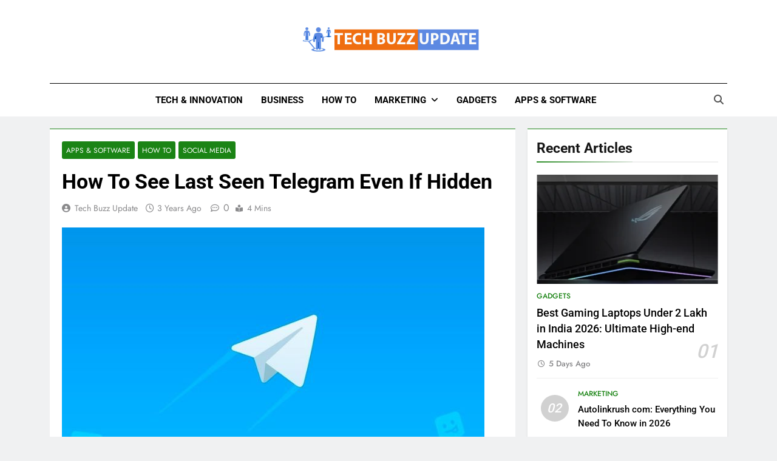

--- FILE ---
content_type: text/html; charset=UTF-8
request_url: https://www.techbuzzupdate.com/how-to-see-last-seen-telegram-even-if-hidden/
body_size: 10445
content:
<!doctype html><html lang="en-US"><head><meta charset="UTF-8"><meta name="viewport" content="width=device-width, initial-scale=1"><link rel="profile" href="https://gmpg.org/xfn/11"><meta name='robots' content='index, follow, max-image-preview:large, max-snippet:-1, max-video-preview:-1' /><link media="all" href="https://www.techbuzzupdate.com/wp-content/cache/autoptimize/css/autoptimize_03b1a7015054392e1dbd6d2ad3fe8047.css" rel="stylesheet"><title>How To See Last Seen Telegram Even If Hidden</title><meta name="description" content="On Telegram, you can see when a user logged in to the platform for the last time or his status: here&#039;s how to find out who is online" /><link rel="canonical" href="https://www.techbuzzupdate.com/how-to-see-last-seen-telegram-even-if-hidden/" /><meta property="og:locale" content="en_US" /><meta property="og:type" content="article" /><meta property="og:title" content="How To See Last Seen Telegram Even If Hidden" /><meta property="og:description" content="On Telegram, you can see when a user logged in to the platform for the last time or his status: here&#039;s how to find out who is online" /><meta property="og:url" content="https://www.techbuzzupdate.com/how-to-see-last-seen-telegram-even-if-hidden/" /><meta property="og:site_name" content="TechBuzzUpdate" /><meta property="article:published_time" content="2022-12-19T08:52:23+00:00" /><meta property="article:modified_time" content="2022-12-19T08:52:47+00:00" /><meta property="og:image" content="https://www.techbuzzupdate.com/wp-content/uploads/2022/12/How-To-See-Last-Seen-Telegram-Even-If-Hidden.jpg" /><meta property="og:image:width" content="696" /><meta property="og:image:height" content="464" /><meta property="og:image:type" content="image/jpeg" /><meta name="author" content="Tech Buzz Update" /><meta name="twitter:card" content="summary_large_image" /><meta name="twitter:label1" content="Written by" /><meta name="twitter:data1" content="Tech Buzz Update" /><meta name="twitter:label2" content="Est. reading time" /><meta name="twitter:data2" content="4 minutes" /> <script type="application/ld+json" class="yoast-schema-graph">{"@context":"https://schema.org","@graph":[{"@type":"Article","@id":"https://www.techbuzzupdate.com/how-to-see-last-seen-telegram-even-if-hidden/#article","isPartOf":{"@id":"https://www.techbuzzupdate.com/how-to-see-last-seen-telegram-even-if-hidden/"},"author":{"name":"Tech Buzz Update","@id":"https://www.techbuzzupdate.com/#/schema/person/15bb86c055e0fe7592c28b506956c9a4"},"headline":"How To See Last Seen Telegram Even If Hidden","datePublished":"2022-12-19T08:52:23+00:00","dateModified":"2022-12-19T08:52:47+00:00","mainEntityOfPage":{"@id":"https://www.techbuzzupdate.com/how-to-see-last-seen-telegram-even-if-hidden/"},"wordCount":803,"commentCount":0,"publisher":{"@id":"https://www.techbuzzupdate.com/#/schema/person/15bb86c055e0fe7592c28b506956c9a4"},"image":{"@id":"https://www.techbuzzupdate.com/how-to-see-last-seen-telegram-even-if-hidden/#primaryimage"},"thumbnailUrl":"https://www.techbuzzupdate.com/wp-content/uploads/2022/12/How-To-See-Last-Seen-Telegram-Even-If-Hidden.jpg","articleSection":["APPS &amp; SOFTWARE","HOW TO","SOCIAL MEDIA"],"inLanguage":"en-US","potentialAction":[{"@type":"CommentAction","name":"Comment","target":["https://www.techbuzzupdate.com/how-to-see-last-seen-telegram-even-if-hidden/#respond"]}]},{"@type":"WebPage","@id":"https://www.techbuzzupdate.com/how-to-see-last-seen-telegram-even-if-hidden/","url":"https://www.techbuzzupdate.com/how-to-see-last-seen-telegram-even-if-hidden/","name":"How To See Last Seen Telegram Even If Hidden","isPartOf":{"@id":"https://www.techbuzzupdate.com/#website"},"primaryImageOfPage":{"@id":"https://www.techbuzzupdate.com/how-to-see-last-seen-telegram-even-if-hidden/#primaryimage"},"image":{"@id":"https://www.techbuzzupdate.com/how-to-see-last-seen-telegram-even-if-hidden/#primaryimage"},"thumbnailUrl":"https://www.techbuzzupdate.com/wp-content/uploads/2022/12/How-To-See-Last-Seen-Telegram-Even-If-Hidden.jpg","datePublished":"2022-12-19T08:52:23+00:00","dateModified":"2022-12-19T08:52:47+00:00","description":"On Telegram, you can see when a user logged in to the platform for the last time or his status: here's how to find out who is online","breadcrumb":{"@id":"https://www.techbuzzupdate.com/how-to-see-last-seen-telegram-even-if-hidden/#breadcrumb"},"inLanguage":"en-US","potentialAction":[{"@type":"ReadAction","target":["https://www.techbuzzupdate.com/how-to-see-last-seen-telegram-even-if-hidden/"]}]},{"@type":"ImageObject","inLanguage":"en-US","@id":"https://www.techbuzzupdate.com/how-to-see-last-seen-telegram-even-if-hidden/#primaryimage","url":"https://www.techbuzzupdate.com/wp-content/uploads/2022/12/How-To-See-Last-Seen-Telegram-Even-If-Hidden.jpg","contentUrl":"https://www.techbuzzupdate.com/wp-content/uploads/2022/12/How-To-See-Last-Seen-Telegram-Even-If-Hidden.jpg","width":696,"height":464,"caption":"How To See Last Seen Telegram Even If Hidden"},{"@type":"BreadcrumbList","@id":"https://www.techbuzzupdate.com/how-to-see-last-seen-telegram-even-if-hidden/#breadcrumb","itemListElement":[{"@type":"ListItem","position":1,"name":"Home","item":"https://www.techbuzzupdate.com/"},{"@type":"ListItem","position":2,"name":"How To See Last Seen Telegram Even If Hidden"}]},{"@type":"WebSite","@id":"https://www.techbuzzupdate.com/#website","url":"https://www.techbuzzupdate.com/","name":"TechBuzzUpdate","description":"The Latest Buzz Updates","publisher":{"@id":"https://www.techbuzzupdate.com/#/schema/person/15bb86c055e0fe7592c28b506956c9a4"},"potentialAction":[{"@type":"SearchAction","target":{"@type":"EntryPoint","urlTemplate":"https://www.techbuzzupdate.com/?s={search_term_string}"},"query-input":{"@type":"PropertyValueSpecification","valueRequired":true,"valueName":"search_term_string"}}],"inLanguage":"en-US"},{"@type":["Person","Organization"],"@id":"https://www.techbuzzupdate.com/#/schema/person/15bb86c055e0fe7592c28b506956c9a4","name":"Tech Buzz Update","image":{"@type":"ImageObject","inLanguage":"en-US","@id":"https://www.techbuzzupdate.com/#/schema/person/image/","url":"https://www.techbuzzupdate.com/wp-content/uploads/2021/07/TechBuzzUpdate-Logo.png","contentUrl":"https://www.techbuzzupdate.com/wp-content/uploads/2021/07/TechBuzzUpdate-Logo.png","width":600,"height":100,"caption":"Tech Buzz Update"},"logo":{"@id":"https://www.techbuzzupdate.com/#/schema/person/image/"},"description":"Techbuzzupdate is a globally recognized tech platform that publishes content related to various aspects of technology such as digital marketing, business strategies, reviews on newly launched gadgets, and also articles on advanced tech topics like artificial intelligence, robotics, machine learning, Internet of things, and so on.","sameAs":["https://www.techbuzzupdate.com"],"url":"https://www.techbuzzupdate.com/author/thetbuteam/"}]}</script> <link rel="alternate" type="application/rss+xml" title="TechBuzzUpdate &raquo; Comments Feed" href="https://www.techbuzzupdate.com/comments/feed/" /><link rel="alternate" type="application/rss+xml" title="TechBuzzUpdate &raquo; How To See Last Seen Telegram Even If Hidden Comments Feed" href="https://www.techbuzzupdate.com/how-to-see-last-seen-telegram-even-if-hidden/feed/" /><link rel="alternate" title="oEmbed (JSON)" type="application/json+oembed" href="https://www.techbuzzupdate.com/wp-json/oembed/1.0/embed?url=https%3A%2F%2Fwww.techbuzzupdate.com%2Fhow-to-see-last-seen-telegram-even-if-hidden%2F" /><link rel="alternate" title="oEmbed (XML)" type="text/xml+oembed" href="https://www.techbuzzupdate.com/wp-json/oembed/1.0/embed?url=https%3A%2F%2Fwww.techbuzzupdate.com%2Fhow-to-see-last-seen-telegram-even-if-hidden%2F&#038;format=xml" /> <script src="https://www.techbuzzupdate.com/wp-includes/js/jquery/jquery.min.js?ver=3.7.1" id="jquery-core-js"></script> <link rel="https://api.w.org/" href="https://www.techbuzzupdate.com/wp-json/" /><link rel="alternate" title="JSON" type="application/json" href="https://www.techbuzzupdate.com/wp-json/wp/v2/posts/2854" /><link rel="EditURI" type="application/rsd+xml" title="RSD" href="https://www.techbuzzupdate.com/xmlrpc.php?rsd" /><meta name="generator" content="WordPress 6.9" /><link rel='shortlink' href='https://www.techbuzzupdate.com/?p=2854' /><link rel="pingback" href="https://www.techbuzzupdate.com/xmlrpc.php"><link rel="icon" href="https://www.techbuzzupdate.com/wp-content/uploads/2021/07/TBU-Favicon.jpg" sizes="32x32" /><link rel="icon" href="https://www.techbuzzupdate.com/wp-content/uploads/2021/07/TBU-Favicon.jpg" sizes="192x192" /><link rel="apple-touch-icon" href="https://www.techbuzzupdate.com/wp-content/uploads/2021/07/TBU-Favicon.jpg" /><meta name="msapplication-TileImage" content="https://www.techbuzzupdate.com/wp-content/uploads/2021/07/TBU-Favicon.jpg" /></head><body class="wp-singular post-template-default single single-post postid-2854 single-format-standard wp-custom-logo wp-theme-newsmatic newsmatic-title-two newsmatic-image-hover--effect-two site-full-width--layout newsmatic_site_block_border_top sidebar-sticky right-sidebar newsmatic_main_body newsmatic_font_typography" itemtype='https://schema.org/Blog' itemscope='itemscope'><div id="page" class="site"> <a class="skip-link screen-reader-text" href="#primary">Skip to content</a><div class="newsmatic_ovelay_div"></div><header id="masthead" class="site-header layout--default layout--one"><div class="main-header order--social-logo-buttons"><div class="site-branding-section"><div class="newsmatic-container"><div class="row"><div class="social-icons-wrap"></div><div class="site-branding"> <a href="https://www.techbuzzupdate.com/" class="custom-logo-link" rel="home"><img width="600" height="100" src="https://www.techbuzzupdate.com/wp-content/uploads/2021/07/TechBuzzUpdate-Logo.png" class="custom-logo" alt="TechBuzzUpdate" decoding="async" fetchpriority="high" srcset="https://www.techbuzzupdate.com/wp-content/uploads/2021/07/TechBuzzUpdate-Logo.png 600w, https://www.techbuzzupdate.com/wp-content/uploads/2021/07/TechBuzzUpdate-Logo-300x50.png 300w" sizes="(max-width: 600px) 100vw, 600px" /></a><p class="site-title"><a href="https://www.techbuzzupdate.com/" rel="home">TechBuzzUpdate</a></p><p class="site-description">The Latest Buzz Updates</p></div><div class="header-right-button-wrap"></div></div></div></div><div class="menu-section"><div class="newsmatic-container"><div class="row"><nav id="site-navigation" class="main-navigation hover-effect--one"> <button class="menu-toggle" aria-controls="primary-menu" aria-expanded="false"><div id="newsmatic_menu_burger"> <span></span> <span></span> <span></span></div> <span class="menu_txt">Menu</span></button><div class="menu-header-menu-container"><ul id="header-menu" class="menu"><li id="menu-item-4954" class="menu-item menu-item-type-taxonomy menu-item-object-category menu-item-4954"><a href="https://www.techbuzzupdate.com/category/tech-innovation/">TECH &amp; INNOVATION</a></li><li id="menu-item-4957" class="menu-item menu-item-type-taxonomy menu-item-object-category menu-item-4957"><a href="https://www.techbuzzupdate.com/category/business/">BUSINESS</a></li><li id="menu-item-4959" class="menu-item menu-item-type-taxonomy menu-item-object-category current-post-ancestor current-menu-parent current-post-parent menu-item-4959"><a href="https://www.techbuzzupdate.com/category/how-to/">HOW TO</a></li><li id="menu-item-4956" class="menu-item menu-item-type-taxonomy menu-item-object-category menu-item-has-children menu-item-4956"><a href="https://www.techbuzzupdate.com/category/marketing/">MARKETING</a><ul class="sub-menu"><li id="menu-item-5003" class="menu-item menu-item-type-taxonomy menu-item-object-category menu-item-5003"><a href="https://www.techbuzzupdate.com/category/digital-marketing/">DIGITAL MARKETING</a></li><li id="menu-item-5004" class="menu-item menu-item-type-taxonomy menu-item-object-category current-post-ancestor current-menu-parent current-post-parent menu-item-5004"><a href="https://www.techbuzzupdate.com/category/social-media/">SOCIAL MEDIA</a></li></ul></li><li id="menu-item-4958" class="menu-item menu-item-type-taxonomy menu-item-object-category menu-item-4958"><a href="https://www.techbuzzupdate.com/category/gadgets/">GADGETS</a></li><li id="menu-item-4955" class="menu-item menu-item-type-taxonomy menu-item-object-category current-post-ancestor current-menu-parent current-post-parent menu-item-4955"><a href="https://www.techbuzzupdate.com/category/apps-and-software/">APPS &amp; SOFTWARE</a></li></ul></div></nav><div class="search-wrap"> <button class="search-trigger"> <i class="fas fa-search"></i> </button><div class="search-form-wrap hide"><form role="search" method="get" class="search-form" action="https://www.techbuzzupdate.com/"> <label> <span class="screen-reader-text">Search for:</span> <input type="search" class="search-field" placeholder="Search &hellip;" value="" name="s" /> </label> <input type="submit" class="search-submit" value="Search" /></form></div></div></div></div></div></div></header><div class="after-header header-layout-banner-two"><div class="newsmatic-container"><div class="row"></div></div></div><div id="theme-content"><main id="primary" class="site-main"><div class="newsmatic-container"><div class="row"><div class="secondary-left-sidebar"></div><div class="primary-content"><div class="post-inner-wrapper"><article itemtype='https://schema.org/Article' itemscope='itemscope' id="post-2854" class="post-2854 post type-post status-publish format-standard has-post-thumbnail hentry category-apps-and-software category-how-to category-social-media"><div class="post-inner"><header class="entry-header"><ul class="post-categories"><li class="cat-item cat-22"><a href="https://www.techbuzzupdate.com/category/apps-and-software/" rel="category tag">APPS &amp; SOFTWARE</a></li><li class="cat-item cat-21"><a href="https://www.techbuzzupdate.com/category/how-to/" rel="category tag">HOW TO</a></li><li class="cat-item cat-47"><a href="https://www.techbuzzupdate.com/category/social-media/" rel="category tag">SOCIAL MEDIA</a></li></ul><h1 class="entry-title"itemprop='name'>How To See Last Seen Telegram Even If Hidden</h1><div class="entry-meta"> <span class="byline"> <span class="author vcard"><a class="url fn n author_name" href="https://www.techbuzzupdate.com/author/thetbuteam/">Tech Buzz Update</a></span></span><span class="post-date posted-on published"><a href="https://www.techbuzzupdate.com/how-to-see-last-seen-telegram-even-if-hidden/" rel="bookmark"><time class="entry-date published" datetime="2022-12-19T08:52:23+00:00">3 years ago</time><time class="updated" datetime="2022-12-19T08:52:47+00:00">3 years ago</time></a></span><a href="https://www.techbuzzupdate.com/how-to-see-last-seen-telegram-even-if-hidden/#comments"><span class="post-comment">0</span></a><span class="read-time">4 mins</span></div><div class="post-thumbnail"> <noscript><img width="696" height="464" src="https://www.techbuzzupdate.com/wp-content/uploads/2022/12/How-To-See-Last-Seen-Telegram-Even-If-Hidden.jpg" class="attachment-post-thumbnail size-post-thumbnail wp-post-image" alt="How To See Last Seen Telegram Even If Hidden" decoding="async" srcset="https://www.techbuzzupdate.com/wp-content/uploads/2022/12/How-To-See-Last-Seen-Telegram-Even-If-Hidden.jpg 696w, https://www.techbuzzupdate.com/wp-content/uploads/2022/12/How-To-See-Last-Seen-Telegram-Even-If-Hidden-300x200.jpg 300w, https://www.techbuzzupdate.com/wp-content/uploads/2022/12/How-To-See-Last-Seen-Telegram-Even-If-Hidden-150x100.jpg 150w, https://www.techbuzzupdate.com/wp-content/uploads/2022/12/How-To-See-Last-Seen-Telegram-Even-If-Hidden-600x400.jpg 600w, https://www.techbuzzupdate.com/wp-content/uploads/2022/12/How-To-See-Last-Seen-Telegram-Even-If-Hidden-630x420.jpg 630w" sizes="(max-width: 696px) 100vw, 696px" /></noscript><img width="696" height="464" src='data:image/svg+xml,%3Csvg%20xmlns=%22http://www.w3.org/2000/svg%22%20viewBox=%220%200%20696%20464%22%3E%3C/svg%3E' data-src="https://www.techbuzzupdate.com/wp-content/uploads/2022/12/How-To-See-Last-Seen-Telegram-Even-If-Hidden.jpg" class="lazyload attachment-post-thumbnail size-post-thumbnail wp-post-image" alt="How To See Last Seen Telegram Even If Hidden" decoding="async" data-srcset="https://www.techbuzzupdate.com/wp-content/uploads/2022/12/How-To-See-Last-Seen-Telegram-Even-If-Hidden.jpg 696w, https://www.techbuzzupdate.com/wp-content/uploads/2022/12/How-To-See-Last-Seen-Telegram-Even-If-Hidden-300x200.jpg 300w, https://www.techbuzzupdate.com/wp-content/uploads/2022/12/How-To-See-Last-Seen-Telegram-Even-If-Hidden-150x100.jpg 150w, https://www.techbuzzupdate.com/wp-content/uploads/2022/12/How-To-See-Last-Seen-Telegram-Even-If-Hidden-600x400.jpg 600w, https://www.techbuzzupdate.com/wp-content/uploads/2022/12/How-To-See-Last-Seen-Telegram-Even-If-Hidden-630x420.jpg 630w" data-sizes="(max-width: 696px) 100vw, 696px" /> <span class="thumb-caption"></span></div></header><div itemprop='articleBody' class="entry-content"><p><span style="font-weight: 400;">On Telegram, you can see when a user logged in to the platform for the last time or his status: here&#8217;s how to find out who is online</span></p><p><span style="font-weight: 400;">Telegram is a complete instant messaging app with numerous features which allow users to communicate with others with complete privacy protection. Anyone who uses the platform can customize the experience in every part, deciding what to show and what not. Personal photos, telephone numbers, names and surnames, and information regarding online activity can be obscured at any time to avoid annoying invasions of one&#8217;s space.</span></p><p><span style="font-weight: 400;">Suppose some prefer to show as little information as possible to others. In that case, others may be interested in understanding how to see Telegram last seen, even if hidden, to be able, for example, to start a conversation at the most appropriate moment.</span></p><p><span style="font-weight: 400;">Other people&#8217;s activities may not be visible because you have chosen not to show your own. The limitation could be due to a personal choice, which can only be respected. Through some tricks, however, you can understand if a person has used the application recently.</span></p><div id="ez-toc-container" class="ez-toc-v2_0_80 counter-hierarchy ez-toc-counter ez-toc-grey ez-toc-container-direction"><div class="ez-toc-title-container"><p class="ez-toc-title" style="cursor:inherit">Table of Contents</p> <span class="ez-toc-title-toggle"><a href="#" class="ez-toc-pull-right ez-toc-btn ez-toc-btn-xs ez-toc-btn-default ez-toc-toggle" aria-label="Toggle Table of Content"><span class="ez-toc-js-icon-con"><span class=""><span class="eztoc-hide" style="display:none;">Toggle</span><span class="ez-toc-icon-toggle-span"><svg style="fill: #999;color:#999" xmlns="http://www.w3.org/2000/svg" class="list-377408" width="20px" height="20px" viewBox="0 0 24 24" fill="none"><path d="M6 6H4v2h2V6zm14 0H8v2h12V6zM4 11h2v2H4v-2zm16 0H8v2h12v-2zM4 16h2v2H4v-2zm16 0H8v2h12v-2z" fill="currentColor"></path></svg><svg style="fill: #999;color:#999" class="arrow-unsorted-368013" xmlns="http://www.w3.org/2000/svg" width="10px" height="10px" viewBox="0 0 24 24" version="1.2" baseProfile="tiny"><path d="M18.2 9.3l-6.2-6.3-6.2 6.3c-.2.2-.3.4-.3.7s.1.5.3.7c.2.2.4.3.7.3h11c.3 0 .5-.1.7-.3.2-.2.3-.5.3-.7s-.1-.5-.3-.7zM5.8 14.7l6.2 6.3 6.2-6.3c.2-.2.3-.5.3-.7s-.1-.5-.3-.7c-.2-.2-.4-.3-.7-.3h-11c-.3 0-.5.1-.7.3-.2.2-.3.5-.3.7s.1.5.3.7z"/></svg></span></span></span></a></span></div><nav><ul class='ez-toc-list ez-toc-list-level-1 ' ><li class='ez-toc-page-1 ez-toc-heading-level-2'><a class="ez-toc-link ez-toc-heading-1" href="#Hide_And_Show_Last_Seen_On_Telegram" >Hide And Show Last Seen On Telegram</a></li><li class='ez-toc-page-1 ez-toc-heading-level-2'><a class="ez-toc-link ez-toc-heading-2" href="#Understand_User_Activity_Through_Private_Messages" >Understand User Activity Through Private Messages</a></li><li class='ez-toc-page-1 ez-toc-heading-level-2'><a class="ez-toc-link ez-toc-heading-3" href="#Understand_User_Activity_Through_Private_Messages-2" >Understand User Activity Through Private Messages</a></li></ul></nav></div><h2><span class="ez-toc-section" id="Hide_And_Show_Last_Seen_On_Telegram"></span><b>Hide And Show Last Seen On Telegram</b><span class="ez-toc-section-end"></span></h2><ul><li style="font-weight: 400;" aria-level="1"><span style="font-weight: 400;">Platform subscribers can choose whether to show their activity on Telegram. If you give permissions, other users can know precisely when you were online or when</span> you last logged in<span style="font-weight: 400;">.</span></li><li style="font-weight: 400;" aria-level="1"><span style="font-weight: 400;">If you choose not to show your status on Telegram, the platform automatically obscures that of your other contacts. To see what other subscribers are doing, change the settings.</span></li><li style="font-weight: 400;" aria-level="1"><span style="font-weight: 400;">The Telegram setting can be accessed through the application for mobile devices, compatible with devices supported by the <a href="https://www.techbuzzupdate.com/five-new-android-and-ios-applications-to-install/"><strong>iOS</strong></a>&nbsp;or Android operating system, from a browser, with Telegram Web or with the Telegram Desktop app designed to be used on personal computers. The procedure is the same for all solutions.</span></li><li style="font-weight: 400;" aria-level="1"><span style="font-weight: 400;">Once logged in, on the Telegram home page, click on the hamburger menu at the top left of the screen and click on Settings. Select the item Privacy and security to customize your experience on the platform.</span></li><li style="font-weight: 400;" aria-level="1"><span style="font-weight: 400;">Click on Last seen and online and choose who can see the last seen between &#8216;everyone&#8217;, &#8216;my contacts&#8217; or &#8216;nobody&#8217;. You can add exceptions to share or not share information. These can be individual users or entire groups.</span></li><li style="font-weight: 400;" aria-level="1"><span style="font-weight: 400;">You won&#8217;t see the last seen or online status of anyone with whom you don&#8217;t share yours. These users will only be shown an approximate time, such as &#8216;recently&#8217;, &#8216;within a week&#8217; or &#8216;within a month.</span></li><li style="font-weight: 400;" aria-level="1"><span style="font-weight: 400;">The last seen or online status is shown within individual chats under the user&#8217;s name. Alternatively, you can search for the desired account through the platform&#8217;s search bar, select the desired one and click on its profile image. The name will also appear under the name, just before the other information (<a href="https://en.wikipedia.org/wiki/Telephone" target="_blank" rel="noopener">telephone</a> number, biography and username).</span></li></ul><h2><span class="ez-toc-section" id="Understand_User_Activity_Through_Private_Messages"></span><b>Understand User Activity Through Private Messages</b><span class="ez-toc-section-end"></span></h2><ul><li style="font-weight: 400;" aria-level="1"><span style="font-weight: 400;">If, despite changing personal settings, the user&#8217;s status or last access to Telegram is still not displayed, it is because the latter has decided to hide them. In this case, the activity can be deduced from other elements but cannot be known with absolute certainty.</span></li><li style="font-weight: 400;" aria-level="1"><span style="font-weight: 400;">A good clue could be gleaned from private messages. Telegram lets the user know when a sent content has been read or viewed by the recipient. If only one tick appears next to the message, it means it has been delivered and has yet to be read.</span></li><li style="font-weight: 400;" aria-level="1"><span style="font-weight: 400;">When there are two blue ticks next to the messages, it means that they have been read or seen by the user. This could mean that the online activity happened recently.&nbsp;</span></li></ul><h2><span class="ez-toc-section" id="Understand_User_Activity_Through_Private_Messages-2"></span><b>Understand User Activity Through Private Messages</b><span class="ez-toc-section-end"></span></h2><p><span style="font-weight: 400;">User activity can also be inferred from their actions within common groups. When you send a message to a Telegram group, you know the names of everyone who has read it.&nbsp;</span></p><p><span style="font-weight: 400;">Once the text has been sent, two ticks will appear next to the message. To find out who viewed it, click on the content. A menu will appear indicating the number of people who are viewing.</span></p><p><span style="font-weight: 400;">By clicking on &#8216;have seen&#8217;, you access a list containing the names of all the users who have read the message. Thus, their online activity has occurred recently or may still be online.</span></p><p><span style="font-weight: 400;">There are applications on the web that promise to show hidden statuses on Telegram. Its use is highly discouraged. The reasons are easily explained: their reliability is not guaranteed, violating the privacy of others is not legal, damaging the confidentiality of subscribers is not correct, and, finally, it could be dangerous for the security of one&#8217;s data. In this case, changing the settings to view the other user&#8217;s last seen is easy.</span></p><p><strong>Also Read: <a href="https://www.techbuzzupdate.com/how-to-download-voice-messages-from-telegram/">How To Download Voice Messages From Telegram</a></strong></p></div><footer class="entry-footer"></footer><nav class="navigation post-navigation" aria-label="Posts"><h2 class="screen-reader-text">Post navigation</h2><div class="nav-links"><div class="nav-previous"><a href="https://www.techbuzzupdate.com/artificial-intelligence-what-the-embedded-ai-trend-is-all-about/" rel="prev"><span class="nav-subtitle"><i class="fas fa-angle-double-left"></i>Previous:</span> <span class="nav-title">Artificial Intelligence: What The Embedded AI Trend Is All About</span></a></div><div class="nav-next"><a href="https://www.techbuzzupdate.com/apple-headphones-stopped-working-what-to-do/" rel="next"><span class="nav-subtitle">Next:<i class="fas fa-angle-double-right"></i></span> <span class="nav-title">Apple Headphones Stopped Working: What To Do?</span></a></div></div></nav></div><div id="comments" class="comments-area"><div id="respond" class="comment-respond"><h3 id="reply-title" class="comment-reply-title">Leave a Reply <small><a rel="nofollow" id="cancel-comment-reply-link" href="/how-to-see-last-seen-telegram-even-if-hidden/#respond" style="display:none;">Cancel reply</a></small></h3><form action="https://www.techbuzzupdate.com/wp-comments-post.php" method="post" id="commentform" class="comment-form"><p class="comment-notes"><span id="email-notes">Your email address will not be published.</span> <span class="required-field-message">Required fields are marked <span class="required">*</span></span></p><p class="comment-form-comment"><label for="comment">Comment <span class="required">*</span></label><textarea id="comment" name="comment" cols="45" rows="8" maxlength="65525" required></textarea></p><p class="comment-form-author"><label for="author">Name <span class="required">*</span></label> <input id="author" name="author" type="text" value="" size="30" maxlength="245" autocomplete="name" required /></p><p class="comment-form-email"><label for="email">Email <span class="required">*</span></label> <input id="email" name="email" type="email" value="" size="30" maxlength="100" aria-describedby="email-notes" autocomplete="email" required /></p><p class="comment-form-url"><label for="url">Website</label> <input id="url" name="url" type="url" value="" size="30" maxlength="200" autocomplete="url" /></p><p class="comment-form-cookies-consent"><input id="wp-comment-cookies-consent" name="wp-comment-cookies-consent" type="checkbox" value="yes" /> <label for="wp-comment-cookies-consent">Save my name, email, and website in this browser for the next time I comment.</label></p><p class="form-submit"><input name="submit" type="submit" id="submit" class="submit" value="Post Comment" /> <input type='hidden' name='comment_post_ID' value='2854' id='comment_post_ID' /> <input type='hidden' name='comment_parent' id='comment_parent' value='0' /></p></form></div></div></article></div></div><div class="secondary-sidebar"><aside id="secondary" class="widget-area"><section id="newsmatic_posts_list_widget-2" class="widget widget_newsmatic_posts_list_widget"><h2 class="widget-title"><span>Recent Articles</span></h2><div class="posts-wrap posts-list-wrap feature-post-block layout-three"><div class="post-item format-standard newsmatic-category-no-bk"><div class="post_thumb_image post-thumb "><figure class="post-thumb"> <a href="https://www.techbuzzupdate.com/best-gaming-laptops-under-2-lakh-in-india/"> <noscript><img src="https://www.techbuzzupdate.com/wp-content/uploads/2026/01/Best-Gaming-Laptops-Under-2-Lakh-in-India-300x200.webp" loading="lazy"></noscript><img class="lazyload" src='data:image/svg+xml,%3Csvg%20xmlns=%22http://www.w3.org/2000/svg%22%20viewBox=%220%200%20210%20140%22%3E%3C/svg%3E' data-src="https://www.techbuzzupdate.com/wp-content/uploads/2026/01/Best-Gaming-Laptops-Under-2-Lakh-in-India-300x200.webp" loading="lazy"> </a></figure></div><div class="post-content-wrap card__content"><div class="bmm-post-cats-wrap bmm-post-meta-item post-categories"><h5 class="card__content-category cat-item cat-20"><a href="https://www.techbuzzupdate.com/category/gadgets/">GADGETS</a></h5></div><div class="newsmatic-post-title card__content-title post-title"> <a href="https://www.techbuzzupdate.com/best-gaming-laptops-under-2-lakh-in-india/">Best Gaming Laptops Under 2 Lakh in India 2026: Ultimate High-end Machines</a> <span class="post-numbering">01</span></div><div class="post-meta"> <span class="post-date posted-on published"><a href="https://www.techbuzzupdate.com/best-gaming-laptops-under-2-lakh-in-india/" rel="bookmark"><time class="entry-date published" datetime="2026-01-10T14:46:44+00:00">5 days ago</time><time class="updated" datetime="2026-01-10T14:46:58+00:00">5 days ago</time></a></span></div></div></div><div class="post-item format-standard newsmatic-category-no-bk"><div class="post_thumb_image post-thumb "> <span class="post-numbering">02</span></div><div class="post-content-wrap card__content"><div class="bmm-post-cats-wrap bmm-post-meta-item post-categories"><h5 class="card__content-category cat-item cat-23"><a href="https://www.techbuzzupdate.com/category/marketing/">MARKETING</a></h5></div><div class="newsmatic-post-title card__content-title post-title"> <a href="https://www.techbuzzupdate.com/autolinkrush-com/">Autolinkrush com: Everything You Need To Know in 2026</a></div></div></div><div class="post-item format-standard newsmatic-category-no-bk"><div class="post_thumb_image post-thumb "> <span class="post-numbering">03</span></div><div class="post-content-wrap card__content"><div class="bmm-post-cats-wrap bmm-post-meta-item post-categories"><h5 class="card__content-category cat-item cat-24"><a href="https://www.techbuzzupdate.com/category/tech-innovation/">TECH &amp; INNOVATION</a></h5></div><div class="newsmatic-post-title card__content-title post-title"> <a href="https://www.techbuzzupdate.com/anu-tips-online/">Anu Tips Online &#8211; Everything You Need To Know</a></div></div></div><div class="post-item format-standard newsmatic-category-no-bk"><div class="post_thumb_image post-thumb "> <span class="post-numbering">04</span></div><div class="post-content-wrap card__content"><div class="bmm-post-cats-wrap bmm-post-meta-item post-categories"><h5 class="card__content-category cat-item cat-59"><a href="https://www.techbuzzupdate.com/category/business/">BUSINESS</a></h5></div><div class="newsmatic-post-title card__content-title post-title"> <a href="https://www.techbuzzupdate.com/top-fibonacci-retracement-strategies-for-traders/">Top Fibonacci Retracement Strategies for Traders</a></div></div></div></div></section></aside></div></div></div></main></div><footer id="colophon" class="site-footer dark_bk"><div class="bottom-footer"><div class="newsmatic-container"><div class="row"><div class="bottom-inner-wrapper"><div class="site-info"> @TechBuzzUpdate 2025</div><div class="bottom-menu"><div class="menu-footer-menu-container"><ul id="bottom-footer-menu" class="menu"><li id="menu-item-373" class="menu-item menu-item-type-post_type menu-item-object-page menu-item-373"><a href="https://www.techbuzzupdate.com/about-us/">ABOUT US</a></li><li id="menu-item-1399" class="menu-item menu-item-type-custom menu-item-object-custom menu-item-1399"><a href="https://www.techbuzzupdate.com/write-for-us/">WRITE FOR US</a></li><li id="menu-item-374" class="menu-item menu-item-type-post_type menu-item-object-page menu-item-374"><a href="https://www.techbuzzupdate.com/contact-us/">CONTACT US</a></li></ul></div></div></div></div></div></div></footer><div id="newsmatic-scroll-to-top" class="align--right"> <span class="icon-holder"><i class="fas fa-angle-up"></i></span></div></div> <script type="speculationrules">{"prefetch":[{"source":"document","where":{"and":[{"href_matches":"/*"},{"not":{"href_matches":["/wp-*.php","/wp-admin/*","/wp-content/uploads/*","/wp-content/*","/wp-content/plugins/*","/wp-content/themes/newsmatic/*","/*\\?(.+)"]}},{"not":{"selector_matches":"a[rel~=\"nofollow\"]"}},{"not":{"selector_matches":".no-prefetch, .no-prefetch a"}}]},"eagerness":"conservative"}]}</script> <noscript><style>.lazyload{display:none;}</style></noscript><script data-noptimize="1">window.lazySizesConfig=window.lazySizesConfig||{};window.lazySizesConfig.loadMode=1;</script><script async data-noptimize="1" src='https://www.techbuzzupdate.com/wp-content/plugins/autoptimize/classes/external/js/lazysizes.min.js?ao_version=3.1.14'></script> <script id="ez-toc-scroll-scriptjs-js-extra">var eztoc_smooth_local = {"scroll_offset":"30","add_request_uri":"","add_self_reference_link":""};
//# sourceURL=ez-toc-scroll-scriptjs-js-extra</script> <script id="ez-toc-js-js-extra">var ezTOC = {"smooth_scroll":"1","visibility_hide_by_default":"","scroll_offset":"30","fallbackIcon":"\u003Cspan class=\"\"\u003E\u003Cspan class=\"eztoc-hide\" style=\"display:none;\"\u003EToggle\u003C/span\u003E\u003Cspan class=\"ez-toc-icon-toggle-span\"\u003E\u003Csvg style=\"fill: #999;color:#999\" xmlns=\"http://www.w3.org/2000/svg\" class=\"list-377408\" width=\"20px\" height=\"20px\" viewBox=\"0 0 24 24\" fill=\"none\"\u003E\u003Cpath d=\"M6 6H4v2h2V6zm14 0H8v2h12V6zM4 11h2v2H4v-2zm16 0H8v2h12v-2zM4 16h2v2H4v-2zm16 0H8v2h12v-2z\" fill=\"currentColor\"\u003E\u003C/path\u003E\u003C/svg\u003E\u003Csvg style=\"fill: #999;color:#999\" class=\"arrow-unsorted-368013\" xmlns=\"http://www.w3.org/2000/svg\" width=\"10px\" height=\"10px\" viewBox=\"0 0 24 24\" version=\"1.2\" baseProfile=\"tiny\"\u003E\u003Cpath d=\"M18.2 9.3l-6.2-6.3-6.2 6.3c-.2.2-.3.4-.3.7s.1.5.3.7c.2.2.4.3.7.3h11c.3 0 .5-.1.7-.3.2-.2.3-.5.3-.7s-.1-.5-.3-.7zM5.8 14.7l6.2 6.3 6.2-6.3c.2-.2.3-.5.3-.7s-.1-.5-.3-.7c-.2-.2-.4-.3-.7-.3h-11c-.3 0-.5.1-.7.3-.2.2-.3.5-.3.7s.1.5.3.7z\"/\u003E\u003C/svg\u003E\u003C/span\u003E\u003C/span\u003E","chamomile_theme_is_on":""};
//# sourceURL=ez-toc-js-js-extra</script> <script id="newsmatic-theme-js-extra">var newsmaticObject = {"_wpnonce":"85726c8d92","ajaxUrl":"https://www.techbuzzupdate.com/wp-admin/admin-ajax.php","stt":"1","stickey_header":"1","livesearch":"1"};
//# sourceURL=newsmatic-theme-js-extra</script> <script id="wp-emoji-settings" type="application/json">{"baseUrl":"https://s.w.org/images/core/emoji/17.0.2/72x72/","ext":".png","svgUrl":"https://s.w.org/images/core/emoji/17.0.2/svg/","svgExt":".svg","source":{"concatemoji":"https://www.techbuzzupdate.com/wp-includes/js/wp-emoji-release.min.js?ver=6.9"}}</script> <script type="module">/*! This file is auto-generated */
const a=JSON.parse(document.getElementById("wp-emoji-settings").textContent),o=(window._wpemojiSettings=a,"wpEmojiSettingsSupports"),s=["flag","emoji"];function i(e){try{var t={supportTests:e,timestamp:(new Date).valueOf()};sessionStorage.setItem(o,JSON.stringify(t))}catch(e){}}function c(e,t,n){e.clearRect(0,0,e.canvas.width,e.canvas.height),e.fillText(t,0,0);t=new Uint32Array(e.getImageData(0,0,e.canvas.width,e.canvas.height).data);e.clearRect(0,0,e.canvas.width,e.canvas.height),e.fillText(n,0,0);const a=new Uint32Array(e.getImageData(0,0,e.canvas.width,e.canvas.height).data);return t.every((e,t)=>e===a[t])}function p(e,t){e.clearRect(0,0,e.canvas.width,e.canvas.height),e.fillText(t,0,0);var n=e.getImageData(16,16,1,1);for(let e=0;e<n.data.length;e++)if(0!==n.data[e])return!1;return!0}function u(e,t,n,a){switch(t){case"flag":return n(e,"\ud83c\udff3\ufe0f\u200d\u26a7\ufe0f","\ud83c\udff3\ufe0f\u200b\u26a7\ufe0f")?!1:!n(e,"\ud83c\udde8\ud83c\uddf6","\ud83c\udde8\u200b\ud83c\uddf6")&&!n(e,"\ud83c\udff4\udb40\udc67\udb40\udc62\udb40\udc65\udb40\udc6e\udb40\udc67\udb40\udc7f","\ud83c\udff4\u200b\udb40\udc67\u200b\udb40\udc62\u200b\udb40\udc65\u200b\udb40\udc6e\u200b\udb40\udc67\u200b\udb40\udc7f");case"emoji":return!a(e,"\ud83e\u1fac8")}return!1}function f(e,t,n,a){let r;const o=(r="undefined"!=typeof WorkerGlobalScope&&self instanceof WorkerGlobalScope?new OffscreenCanvas(300,150):document.createElement("canvas")).getContext("2d",{willReadFrequently:!0}),s=(o.textBaseline="top",o.font="600 32px Arial",{});return e.forEach(e=>{s[e]=t(o,e,n,a)}),s}function r(e){var t=document.createElement("script");t.src=e,t.defer=!0,document.head.appendChild(t)}a.supports={everything:!0,everythingExceptFlag:!0},new Promise(t=>{let n=function(){try{var e=JSON.parse(sessionStorage.getItem(o));if("object"==typeof e&&"number"==typeof e.timestamp&&(new Date).valueOf()<e.timestamp+604800&&"object"==typeof e.supportTests)return e.supportTests}catch(e){}return null}();if(!n){if("undefined"!=typeof Worker&&"undefined"!=typeof OffscreenCanvas&&"undefined"!=typeof URL&&URL.createObjectURL&&"undefined"!=typeof Blob)try{var e="postMessage("+f.toString()+"("+[JSON.stringify(s),u.toString(),c.toString(),p.toString()].join(",")+"));",a=new Blob([e],{type:"text/javascript"});const r=new Worker(URL.createObjectURL(a),{name:"wpTestEmojiSupports"});return void(r.onmessage=e=>{i(n=e.data),r.terminate(),t(n)})}catch(e){}i(n=f(s,u,c,p))}t(n)}).then(e=>{for(const n in e)a.supports[n]=e[n],a.supports.everything=a.supports.everything&&a.supports[n],"flag"!==n&&(a.supports.everythingExceptFlag=a.supports.everythingExceptFlag&&a.supports[n]);var t;a.supports.everythingExceptFlag=a.supports.everythingExceptFlag&&!a.supports.flag,a.supports.everything||((t=a.source||{}).concatemoji?r(t.concatemoji):t.wpemoji&&t.twemoji&&(r(t.twemoji),r(t.wpemoji)))});
//# sourceURL=https://www.techbuzzupdate.com/wp-includes/js/wp-emoji-loader.min.js</script> <script defer src="https://www.techbuzzupdate.com/wp-content/cache/autoptimize/js/autoptimize_558f4c72c3cb6b09893784df7e13a7e9.js"></script></body></html>
<!-- Dynamic page generated in 0.241 seconds. -->
<!-- Cached page generated by WP-Super-Cache on 2026-01-16 00:46:06 -->

<!-- Compression = gzip -->